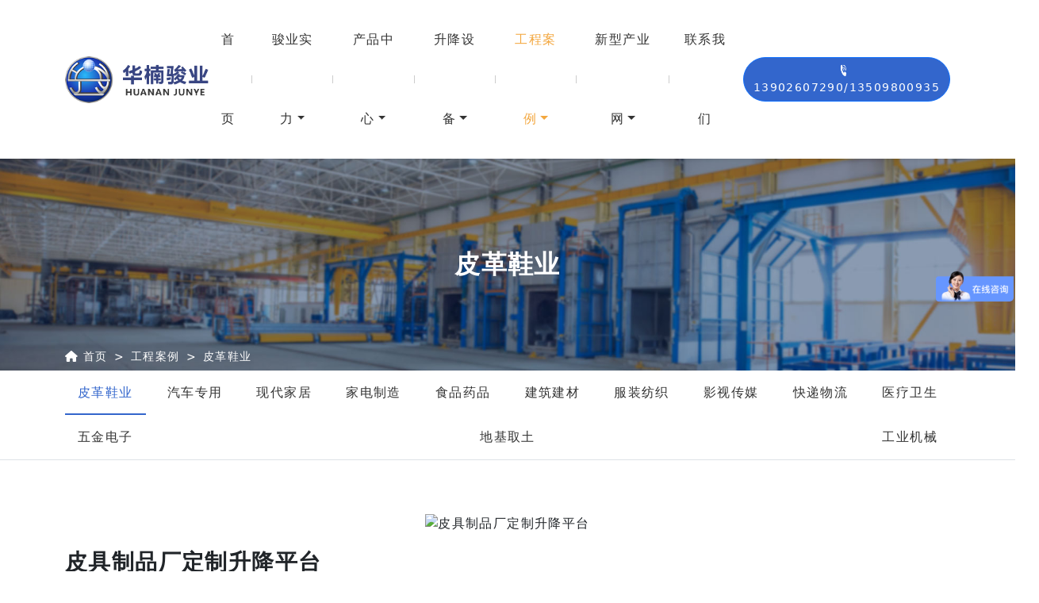

--- FILE ---
content_type: text/html; charset=UTF-8
request_url: https://www.hnjunye.com/case/176-cn.html
body_size: 6776
content:
<!doctype html>
<html lang="en">
<head>
	<meta charset="utf-8">
	<meta name="viewport" content="width=device-width,initial-scale=1.0,maximum-scale=1.0,minimum-scale=1.0,user-scalable=0">
	<meta name="format-detection" content="telephone=no">	
	<link rel="shortcut icon" href="/favicon.ico" type="image/x-icon">
  	<title>皮具制品厂定制升降平台设备-东莞华楠骏业升降机厂家直销-广东华楠骏业机械制造有限公司【官网】</title>
    	<meta name="description" content="型号：SZDG1-3.8升降平台，是华楠骏业为皮具制品厂定制的一台升降机设备，台面尺寸：1800*1500*2000，载重1吨，行程3.8米。" />
    	<meta name="keywords" content="升降平台,定制升降平台,升降台" />
  	<link rel="stylesheet" href="/static/junye/static/css.min.css" type="text/css">
    </head>
<body>
<header jid="0">
<div jid="head-nav05" class="head-nav05 navbar navbar-expand-lg navbar-light py-0 fixed-onscroll inbg shadow-sm">
	<div class="container">
		<div class="head-logo">
			<h3 hidden>广东华楠骏业机械制造有限公司【官网】</h3>
			<div class="logo d-flex">
				<a href="/" title="广东华楠骏业机械制造有限公司【官网】">
					<img class="lazy" data-src="/static/upload/image/20240819/202408193986.png" class="log" alt="广东华楠骏业机械制造有限公司【官网】">
				</a>
			</div>
		</div>
		<div class="head-nav">
			<div class="collapse navbar-collapse" id="nav1">
				<ul class="navbar-nav ms-auto rounded-0">
					<li class="nav-item">
						<a class="nav-link" href="/" title="首页">首页</a> 
					</li>
					<span></span>
															<li class="nav-item dropdown hover">
						<a class="nav-link dropdown-toggle" title="骏业实力" href="/about/19-cn/" data-bs-toggle="dropdown">骏业实力</a>
												<ul class="dropdown-menu animate fade-down rounded-0">
																												<li><a class="dropdown-item" href="https://www.hnjunye.com/about/19-cn/" title="公司简介">公司简介</a>
															</li>
																												<li><a class="dropdown-item" href="https://www.hnjunye.com/about/dscll/" title="董事长履历">董事长履历</a>
															</li>
																												<li><a class="dropdown-item" href="https://www.hnjunye.com/about/130-cn/" title="发展历程">发展历程</a>
															</li>
																												<li><a class="dropdown-item" href="https://www.hnjunye.com/about/honor/" title="荣誉资质">荣誉资质</a>
															</li>
																												<li><a class="dropdown-item" href="https://www.hnjunye.com/about/qualification/" title="资质认证">资质认证</a>
															</li>
																												<li><a class="dropdown-item" href="/followup/youshi/" title="服务支持">服务支持</a>
															</li>
																												<li><a class="dropdown-item" href="/1/" title="公司动态">公司动态</a>
															</li>
																												<li><a class="dropdown-item" href="/11/" title="行业动态">行业动态</a>
															</li>
																												<li><a class="dropdown-item" href="/ask/" title="常见问题">常见问题</a>
															</li>
																												<li><a class="dropdown-item" href="/videos/280-cn/" title="升降机视频">升降机视频</a>
															</li>
																												<li><a class="dropdown-item" href="/contact/" title="联系我们">联系我们</a>
															</li>
																				</ul>
											</li>
					<span></span>
																																																																																																																																		<li class="nav-item dropdown hover">
						<a class="nav-link dropdown-toggle" title="产品中心" href="/product/" data-bs-toggle="dropdown">产品中心</a>
												<ul class="dropdown-menu animate fade-down rounded-0">
																												<li><a class="dropdown-item" href="/product/" title="升降设备">升降设备</a>
															</li>
																												<li><a class="dropdown-item" href="https://www.hnjunye.com/products/wfstsj/" title="往复式提升机">往复式提升机</a>
															</li>
																												<li><a class="dropdown-item" href="https://www.hnjunye.com/products/lxstsj/" title="连续式提升机">连续式提升机</a>
															</li>
																												<li><a class="dropdown-item" href="/product/list-228-cn/list-287-cn/" title="仓储物流自动化设备">仓储物流自动化设备</a>
															</li>
																												<li><a class="dropdown-item" href="/industry/224-cn/" title="智能控制造楼机">智能控制造楼机</a>
															</li>
																												<li><a class="dropdown-item" href="/industry/gkzbwx/" title="线路板设计和维修">线路板设计和维修</a>
															</li>
																				</ul>
											</li>
					<span></span>
																																																																																<li class="nav-item dropdown hover">
						<a class="nav-link dropdown-toggle" title="升降设备" href="https://www.hnjunye.com/product/" data-bs-toggle="dropdown">升降设备</a>
												<ul class="dropdown-menu animate fade-down rounded-0">
																												<li><a class="dropdown-item" href="https://www.hnjunye.com/product/jysjj/" title="简易升降机">简易升降机</a>
															</li>
																												<li><a class="dropdown-item" href="https://www.hnjunye.com/product/list-6-cn/" title="直顶式升降机/货梯">直顶式升降机/货梯 <i class="icon-arrow"></i></a>
																<ul class="submenu dropdown-menu animate fade-down rounded-0">
																												<li><a class="dropdown-item" href="https://www.hnjunye.com/product/list-6-cn/list-14-cn/" title="标准型直顶式升降机">标准型直顶式升降机</a></li>
																			<li><a class="dropdown-item" href="https://www.hnjunye.com/product/list-6-cn/list-15-cn/" title="超重型直顶式升降机">超重型直顶式升降机</a></li>
																			<li><a class="dropdown-item" href="https://www.hnjunye.com/product/list-6-cn/list-16-cn/" title="超高型直顶式升降机">超高型直顶式升降机</a></li>
																			<li><a class="dropdown-item" href="https://www.hnjunye.com/product/list-6-cn/list-17-cn/" title="超大型直顶式升降机">超大型直顶式升降机</a></li>
																			<li><a class="dropdown-item" href="https://www.hnjunye.com/product/list-6-cn/list-18-cn/" title="汽车专用直顶式升降机">汽车专用直顶式升降机</a></li>
																			<li><a class="dropdown-item" href="https://www.hnjunye.com/product/list-6-cn/list-135-cn/" title="特殊定做直顶式升降机">特殊定做直顶式升降机</a></li>
																	</ul>
															</li>
																												<li><a class="dropdown-item" href="https://www.hnjunye.com/product/list-7-cn/" title="剪叉式升降机">剪叉式升降机 <i class="icon-arrow"></i></a>
																<ul class="submenu dropdown-menu animate fade-down rounded-0">
																												<li><a class="dropdown-item" href="https://www.hnjunye.com/product/list-7-cn/list-238-cn/" title="标准货柜车升降平台">标准货柜车升降平台</a></li>
																			<li><a class="dropdown-item" href="https://www.hnjunye.com/product/list-7-cn/list-137-cn/" title="标准型剪叉升降机">标准型剪叉升降机</a></li>
																			<li><a class="dropdown-item" href="https://www.hnjunye.com/product/list-7-cn/list-138-cn/" title="超大型剪叉升降机">超大型剪叉升降机</a></li>
																			<li><a class="dropdown-item" href="https://www.hnjunye.com/product/list-7-cn/list-139-cn/" title="特殊定制剪叉升降机">特殊定制剪叉升降机</a></li>
																	</ul>
															</li>
																												<li><a class="dropdown-item" href="https://www.hnjunye.com/product/list-8-cn/" title="移动式升降机">移动式升降机 <i class="icon-arrow"></i></a>
																<ul class="submenu dropdown-menu animate fade-down rounded-0">
																												<li><a class="dropdown-item" href="https://www.hnjunye.com/product/list-8-cn/list-140-cn/" title="高空作业平台">高空作业平台</a></li>
																			<li><a class="dropdown-item" href="https://www.hnjunye.com/product/list-8-cn/list-141-cn/" title="铝合金作业平台">铝合金作业平台</a></li>
																			<li><a class="dropdown-item" href="https://www.hnjunye.com/product/list-8-cn/list-142-cn/" title="特殊用途移动式升降机">特殊用途移动式升降机</a></li>
																	</ul>
															</li>
																												<li><a class="dropdown-item" href="https://www.hnjunye.com/product/list-9-cn/" title="高度调节板">高度调节板 <i class="icon-arrow"></i></a>
																<ul class="submenu dropdown-menu animate fade-down rounded-0">
																												<li><a class="dropdown-item" href="https://www.hnjunye.com/product/list-9-cn/list-143-cn/" title="固定式高度调节板">固定式高度调节板</a></li>
																			<li><a class="dropdown-item" href="https://www.hnjunye.com/product/list-9-cn/list-144-cn/" title="移动式高度调节板">移动式高度调节板</a></li>
																			<li><a class="dropdown-item" href="https://www.hnjunye.com/product/list-9-cn/list-231-cn/" title="特殊定做高度调节板">特殊定做高度调节板</a></li>
																	</ul>
															</li>
																												<li><a class="dropdown-item" href="https://www.hnjunye.com/product/list-12-cn/" title="液压翻板机">液压翻板机 <i class="icon-arrow"></i></a>
																<ul class="submenu dropdown-menu animate fade-down rounded-0">
																												<li><a class="dropdown-item" href="https://www.hnjunye.com/product/list-12-cn/list-145-cn/" title="180度翻板机">180度翻板机</a></li>
																			<li><a class="dropdown-item" href="https://www.hnjunye.com/product/list-12-cn/list-146-cn/" title="360度翻板机">360度翻板机</a></li>
																			<li><a class="dropdown-item" href="https://www.hnjunye.com/product/list-12-cn/list-147-cn/" title="特殊定制液压翻板机">特殊定制液压翻板机</a></li>
																	</ul>
															</li>
																												<li><a class="dropdown-item" href="https://www.hnjunye.com/product/list-148-cn/" title="升降舞台产品">升降舞台产品 <i class="icon-arrow"></i></a>
																<ul class="submenu dropdown-menu animate fade-down rounded-0">
																												<li><a class="dropdown-item" href="https://www.hnjunye.com/product/list-148-cn/list-153-cn/" title="升降旋转舞台">升降旋转舞台</a></li>
																			<li><a class="dropdown-item" href="https://www.hnjunye.com/product/list-148-cn/list-155-cn/" title="伸缩升降舞台">伸缩升降舞台</a></li>
																	</ul>
															</li>
																												<li><a class="dropdown-item" href="https://www.hnjunye.com/product/list-149-cn/" title="LED屏系列产品">LED屏系列产品</a>
															</li>
																												<li><a class="dropdown-item" href="https://www.hnjunye.com/product/list-288-cn/" title="配套配件">配套配件</a>
															</li>
																												<li><a class="dropdown-item" href="https://www.hnjunye.com/product/list-228-cn/" title="其他系列产品">其他系列产品 <i class="icon-arrow"></i></a>
																<ul class="submenu dropdown-menu animate fade-down rounded-0">
																												<li><a class="dropdown-item" href="https://www.hnjunye.com/product/list-228-cn/list-234-cn/" title="压机">压机</a></li>
																			<li><a class="dropdown-item" href="https://www.hnjunye.com/product/list-228-cn/list-235-cn/" title="打包机">打包机</a></li>
																			<li><a class="dropdown-item" href="https://www.hnjunye.com/product/list-228-cn/list-256-cn/" title="贴面线">贴面线</a></li>
																			<li><a class="dropdown-item" href="https://www.hnjunye.com/product/list-228-cn/list-257-cn/" title="贝雷架">贝雷架</a></li>
																			<li><a class="dropdown-item" href="https://www.hnjunye.com/product/list-228-cn/list-287-cn/" title="仓储物流自动化设备">仓储物流自动化设备</a></li>
																	</ul>
															</li>
																				</ul>
											</li>
					<span></span>
																																																																																																																																																																																																																																																																																																																																																																																												<li class="nav-item dropdown hover">
						<a class="nav-link dropdown-toggle active" title="工程案例" href="https://www.hnjunye.com/case/" data-bs-toggle="dropdown">工程案例</a>
												<ul class="dropdown-menu animate fade-down rounded-0">
																												<li><a class="dropdown-item active" href="https://www.hnjunye.com/case/list-485-cn/" title="皮革鞋业">皮革鞋业</a>
															</li>
																												<li><a class="dropdown-item" href="https://www.hnjunye.com/case/list-161-cn/" title="汽车专用">汽车专用</a>
															</li>
																												<li><a class="dropdown-item" href="https://www.hnjunye.com/case/list-162-cn/" title="现代家居">现代家居</a>
															</li>
																												<li><a class="dropdown-item" href="https://www.hnjunye.com/case/list-163-cn/" title="家电制造">家电制造</a>
															</li>
																												<li><a class="dropdown-item" href="https://www.hnjunye.com/case/list-164-cn/" title="食品药品">食品药品</a>
															</li>
																												<li><a class="dropdown-item" href="https://www.hnjunye.com/case/list-166-cn/" title="建筑建材">建筑建材</a>
															</li>
																												<li><a class="dropdown-item" href="https://www.hnjunye.com/case/list-167-cn/" title="服装纺织">服装纺织</a>
															</li>
																												<li><a class="dropdown-item" href="https://www.hnjunye.com/case/list-169-cn/" title="影视传媒">影视传媒</a>
															</li>
																												<li><a class="dropdown-item" href="https://www.hnjunye.com/case/list-170-cn/" title="快递物流">快递物流</a>
															</li>
																												<li><a class="dropdown-item" href="https://www.hnjunye.com/case/list-171-cn/" title="医疗卫生">医疗卫生</a>
															</li>
																												<li><a class="dropdown-item" href="https://www.hnjunye.com/case/list-173-cn/" title="五金电子">五金电子</a>
															</li>
																												<li><a class="dropdown-item" href="https://www.hnjunye.com/case/list-229-cn/" title="地基取土">地基取土</a>
															</li>
																												<li><a class="dropdown-item" href="https://www.hnjunye.com/case/list-560-cn/" title="工业机械">工业机械</a>
															</li>
																				</ul>
											</li>
					<span></span>
																																																																																																																																																																																														<li class="nav-item dropdown hover">
						<a class="nav-link dropdown-toggle" title="新型产业网" href="/industry/223-cn/" data-bs-toggle="dropdown">新型产业网</a>
												<ul class="dropdown-menu animate fade-down rounded-0">
																												<li><a class="dropdown-item" href="https://www.hnjunye.com/industry/223-cn/" title="超高层核心筒顶模系统">超高层核心筒顶模系统</a>
															</li>
																												<li><a class="dropdown-item" href="https://www.hnjunye.com/industry/224-cn/" title="智能控制造楼机">智能控制造楼机</a>
															</li>
																												<li><a class="dropdown-item" href="https://www.hnjunye.com/industry/225-cn/" title="超高层地基深坑取土机">超高层地基深坑取土机</a>
															</li>
																												<li><a class="dropdown-item" href="https://www.hnjunye.com/industry/285-cn/" title="高层超高层拆模">高层超高层拆模</a>
															</li>
																												<li><a class="dropdown-item" href="https://www.hnjunye.com/industry/gkzbwx/" title="线路板设计和维修">线路板设计和维修</a>
															</li>
																				</ul>
											</li>
					<span></span>
																																																																																																																																																																																																																																																																																																																																																																																																																																																																																																																																																																																																																																																																																														<li class="nav-item">
						<a class="nav-link" title="联系我们" href="https://www.hnjunye.com/contact/">联系我们</a>
											</li>
					<span></span>
																																																																																																																																																																																								</ul>
			</div>
		</div>
		<div class="right-bar">
						<div class="head-tel ms-lg-2">
				<a href="tel:13902607290/13509800935" class="btn btn-outline-primary rounded-pill" title="电话"><i class="fa-solid fa-phone-volume fa-flip me-2"></i><span>13902607290/13509800935</span></a>
			</div>
											</div>
		<div class="nav-toggle" data-bs-toggle="collapse" data-bs-target="#nav1" aria-expanded="false" aria-label="Toggle navigation">
			<div class="toggle-icon"></div>
		</div>
    </div>
</div>
<div jid="banner02" class="in-banner02">
  <h2 hidden>皮革鞋业</h2>
					<picture>
						<source media="(min-width: 992px)" srcset="/static/upload/image/20240906/202409061313.jpg"> 
			<source media="(max-width: 991px)" srcset="/static/upload/image/20240911/202409112658.jpg">
						<img src="/static/upload/image/20240906/202409061313.jpg" alt="皮革鞋业">
		</picture>
						<div class="container">
			<div class="position-absolute top-50 start-50 translate-middle">
				<div class="d-flex align-items-center h-100">
					<div class="text-center" style="color:#fff;">
					<p class="fs-2 fw-bold mb-0">皮革鞋业</p>
										</div>
				</div>
			</div>
						<div class="row position-absolute bottom-0"><nav class="breadcrumb01" style="background:transparent;--bs-breadcrumb-divider: '>';" aria-label="breadcrumb">
	<div class="container">
		<div class="d-flex justify-content-end align-items-center">
			<ol class="breadcrumb mb-0">
				<li class="breadcrumb-item"><i class="fa fa-home"></i> <a href="/" title="首页">首页</a></li>
								<li class="breadcrumb-item"><a href="https://www.hnjunye.com/case/" title="工程案例">工程案例</a></li>
								<li class="breadcrumb-item active"><a href="https://www.hnjunye.com/case/list-485-cn/" title="皮革鞋业">皮革鞋业</a></li>
							</ol>
		</div>
	</div>
</nav>
<style>.breadcrumb01,.breadcrumb01 a,.breadcrumb01 .breadcrumb-item.active,.breadcrumb01 .breadcrumb-item+.breadcrumb-item::before{color:#fff!important;}</style>
</div>
					</div>
			</div>
</header>
<link href="/static/junye/static/plugins/lightgallery/css/lightgallery.css" rel="stylesheet">
<div class="inner-page img-details">
 
<div class="column-nav02 border-bottom">
	<div class="container d-flex flex-wrap">
	    <ul class="nav mx-auto justify-content-between">
								<li class="nav-item hover">
				<a class="nav-link py-3 active" href="https://www.hnjunye.com/case/list-485-cn/">皮革鞋业</a>
							</li>
											<li class="nav-item hover">
				<a class="nav-link py-3" href="https://www.hnjunye.com/case/list-161-cn/">汽车专用</a>
							</li>
											<li class="nav-item hover">
				<a class="nav-link py-3" href="https://www.hnjunye.com/case/list-162-cn/">现代家居</a>
							</li>
											<li class="nav-item hover">
				<a class="nav-link py-3" href="https://www.hnjunye.com/case/list-163-cn/">家电制造</a>
							</li>
											<li class="nav-item hover">
				<a class="nav-link py-3" href="https://www.hnjunye.com/case/list-164-cn/">食品药品</a>
							</li>
											<li class="nav-item hover">
				<a class="nav-link py-3" href="https://www.hnjunye.com/case/list-166-cn/">建筑建材</a>
							</li>
											<li class="nav-item hover">
				<a class="nav-link py-3" href="https://www.hnjunye.com/case/list-167-cn/">服装纺织</a>
							</li>
											<li class="nav-item hover">
				<a class="nav-link py-3" href="https://www.hnjunye.com/case/list-169-cn/">影视传媒</a>
							</li>
											<li class="nav-item hover">
				<a class="nav-link py-3" href="https://www.hnjunye.com/case/list-170-cn/">快递物流</a>
							</li>
											<li class="nav-item hover">
				<a class="nav-link py-3" href="https://www.hnjunye.com/case/list-171-cn/">医疗卫生</a>
							</li>
											<li class="nav-item hover">
				<a class="nav-link py-3" href="https://www.hnjunye.com/case/list-173-cn/">五金电子</a>
							</li>
											<li class="nav-item hover">
				<a class="nav-link py-3" href="https://www.hnjunye.com/case/list-229-cn/">地基取土</a>
							</li>
											<li class="nav-item hover">
				<a class="nav-link py-3" href="https://www.hnjunye.com/case/list-560-cn/">工业机械</a>
							</li>
							</ul>
	</div>
</div>
	<div class="container">
		<div class="row my-3 my-lg-5">
			<div class="col-xs-12 order-md-2">
				<main>
                    <div class="img-details02">
    					<div class="img-body">
							<div class="img-box my-3">
								<div class="text-center p-1">
									<img class="lazy" data-src="/cache/image/1566528932_450x450.jpg" class="shadows" alt="皮具制品厂定制升降平台">
								</div>
							</div>
							<div class="col-12">
		        				<h1 class="fs-3 fw-bold mb-0 pb-2 border-bottom">皮具制品厂定制升降平台</h1>
		        			</div>
							<div class="my-4">
								<div class="page-editor"><p style="text-align: center;"><img src="/upload/201908/watermark/1566528746800972.jpg" title="厚街利典皮具制品厂定制升降平台设备" alt="厚街利典皮具制品厂定制升降平台设备" width="670" height="372"/></p><p>型号：SZDG1-3.8升降平台，是广东华楠骏业机械制造有限公司为皮具制品厂定制的一台升降机设备，台面尺寸：1800*1500*2000，载重1吨，行程3.8米。</p><p>该款升降机设备是根据客户要求定做，故障率极低，适合7X24小时工作场所，华楠骏业机械液压升降机，华楠骏业直顶式升降机，华楠骏业专利升降机，是您生产的可靠升降产品。</p><p><br/></p><p style="text-align: center;"><img src="/upload/201908/watermark/1566528760219509.jpg" title="厚街利典皮具制品厂定制升降平台设备" alt="厚街利典皮具制品厂定制升降平台设备" width="670" height="372"/></p><p style="text-align: center;"><img src="/upload/201908/watermark/1566528772333335.jpg" title="厚街利典皮具制品厂定制升降平台设备" alt="厚街利典皮具制品厂定制升降平台设备" width="670" height="372"/></p><p><br/></p></div>
							    
<div class='pager py-3 mt-2 border-top'>
	<ul class="pagination justify-content-between">
		<li class='page-item'>
			<a href="https://www.hnjunye.com/case/167-cn.html" title="自动AGV配套升降机案例" class='page-link text-truncate'>
				<i class="fa-solid fa-angles-left"></i> 上一条				<small><span aria-hidden="true" class='hide-xs'>: 自动AGV配套升降机案例</span></small>
			</a>
		</li>
		<li class='page-item'>
			<a href="javascript:;" title="" class='page-link float-right text-truncate'>
				下一条 <i class="fa-solid fa-angles-right"></i>
				<small><span aria-hidden="true" class='hide-xs'>: NULL~</span></small>
			</a>
		</li>
	</ul>
</div>
							    							    <div class="mb-2 mb-lg-4">
										 <h3 class="fs-5 fw-bold"><i class="fa fa-th"></i> 相关案例</h3>
									</div>
								<ul class="list-unstyled row row-cols-2 row-cols-md-2 row-cols-lg-4 g-2 g-lg-4">
																	</ul>
															</div>
						</div>
					</div>
				</main>
			</div>
					</div>
	</div>
</div>
<footer>
<div jid="foot01" class="footer01 pt-xxl-5 pt-4">
   	<div class="foot-top">
		<div class="container">
			<div class="row">
								<div class="col-lg-2 col-md-6 foot-info" data-aos="fade-right">
					<ul class="list-unstyled">
					  <li class="pb-1">
							<i class="fa-solid fa-phone-volume"></i>
							<a href="tel:0769-85169577" class="b">0769-85169577</a>
						</li>
					  <li class="py-1">
							<i class="fa fa-envelope"></i>
							<a href="mailto:hmjunyejx@163.com">hmjunyejx@163.com</a>
						</li>
					  <li class="py-1">
							<i class="fa-solid fa-location-dot"></i>
							东莞市沙田镇穗丰年村南围工业园盛丰路2号						</li>
												<li>
							<a href="http://wpa.qq.com/msgrd?v=3&amp;uin=1544014580&amp;site=qq&amp;menu=yes"><i class="fa-brands fa-qq"></i></a>							<a class="d-inline-block" tabindex="0" data-bs-toggle="popover" data-bs-trigger="hover focus" data-bs-placement="top" data-bs-html="true" data-bs-content="<img src='/upload/201904/1554608919.jpg' width='80'>"><i class="fa-brands fa-weixin me-0"></i></a>						</li>
											</ul>
				</div>
								<div class="col-lg-8 col-12 px-lg-2 footnav-box">
					<div class="row">
																	<div class="col-lg-3 col-12 px-lg-2">
							<h5 class="d-flex justify-content-between">
								<a href="/about/19-cn/" title="骏业实力">骏业实力</a>
															</h5>
							<ul class="list-unstyled" id="footnav1">
																								<li class="py-1">
									<i class="fa fa-angle-right me-2"></i><a href="https://www.hnjunye.com/about/19-cn/" title="公司简介">公司简介</a>
								</li>
																																<li class="py-1">
									<i class="fa fa-angle-right me-2"></i><a href="https://www.hnjunye.com/about/dscll/" title="董事长履历">董事长履历</a>
								</li>
																																<li class="py-1">
									<i class="fa fa-angle-right me-2"></i><a href="https://www.hnjunye.com/about/130-cn/" title="发展历程">发展历程</a>
								</li>
																																<li class="py-1">
									<i class="fa fa-angle-right me-2"></i><a href="https://www.hnjunye.com/about/honor/" title="荣誉资质">荣誉资质</a>
								</li>
																																<li class="py-1">
									<i class="fa fa-angle-right me-2"></i><a href="https://www.hnjunye.com/about/qualification/" title="资质认证">资质认证</a>
								</li>
																																																																																																																							</ul>
						</div>
																																																																																																																																																<div class="col-lg-3 col-12 px-lg-2">
							<h5 class="d-flex justify-content-between">
								<a href="/product/" title="产品中心">产品中心</a>
															</h5>
							<ul class="list-unstyled" id="footnav13">
																								<li class="py-1">
									<i class="fa fa-angle-right me-2"></i><a href="/product/" title="升降设备">升降设备</a>
								</li>
																																<li class="py-1">
									<i class="fa fa-angle-right me-2"></i><a href="https://www.hnjunye.com/products/wfstsj/" title="往复式提升机">往复式提升机</a>
								</li>
																																<li class="py-1">
									<i class="fa fa-angle-right me-2"></i><a href="https://www.hnjunye.com/products/lxstsj/" title="连续式提升机">连续式提升机</a>
								</li>
																																<li class="py-1">
									<i class="fa fa-angle-right me-2"></i><a href="/product/list-228-cn/list-287-cn/" title="仓储物流自动化设备">仓储物流自动化设备</a>
								</li>
																																<li class="py-1">
									<i class="fa fa-angle-right me-2"></i><a href="/industry/224-cn/" title="智能控制造楼机">智能控制造楼机</a>
								</li>
																																							</ul>
						</div>
																																																																																									<div class="col-lg-3 col-12 px-lg-2">
							<h5 class="d-flex justify-content-between">
								<a href="https://www.hnjunye.com/product/" title="升降设备">升降设备</a>
															</h5>
							<ul class="list-unstyled" id="footnav20">
																								<li class="py-1">
									<i class="fa fa-angle-right me-2"></i><a href="https://www.hnjunye.com/product/jysjj/" title="简易升降机">简易升降机</a>
								</li>
																																<li class="py-1">
									<i class="fa fa-angle-right me-2"></i><a href="https://www.hnjunye.com/product/list-6-cn/" title="直顶式升降机/货梯">直顶式升降机/货梯</a>
								</li>
																																<li class="py-1">
									<i class="fa fa-angle-right me-2"></i><a href="https://www.hnjunye.com/product/list-7-cn/" title="剪叉式升降机">剪叉式升降机</a>
								</li>
																																<li class="py-1">
									<i class="fa fa-angle-right me-2"></i><a href="https://www.hnjunye.com/product/list-8-cn/" title="移动式升降机">移动式升降机</a>
								</li>
																																<li class="py-1">
									<i class="fa fa-angle-right me-2"></i><a href="https://www.hnjunye.com/product/list-9-cn/" title="高度调节板">高度调节板</a>
								</li>
																																																																																																							</ul>
						</div>
																																																																																																																																																																																																																																																																																																																																																																																																																																																																																																																																																																																																																																																																																																																																																																																																																																																																																																																																																																								<div class="col-lg-3 col-12 px-lg-2">
							<h5 class="d-flex justify-content-between">
								<a href="followup/youshi/" title="服务支持">服务支持</a>
															</h5>
							<ul class="list-unstyled" id="footnav104">
																								<li class="py-1">
									<i class="fa fa-angle-right me-2"></i><a href="https://www.hnjunye.com/followup/youshi/" title="服务优势">服务优势</a>
								</li>
																																<li class="py-1">
									<i class="fa fa-angle-right me-2"></i><a href="https://www.hnjunye.com/followup/199-cn/" title="服务流程">服务流程</a>
								</li>
																																<li class="py-1">
									<i class="fa fa-angle-right me-2"></i><a href="https://www.hnjunye.com/followup/200-cn/" title="服务承诺">服务承诺</a>
								</li>
																																<li class="py-1">
									<i class="fa fa-angle-right me-2"></i><a href="/downloads/" title="下载中心">下载中心</a>
								</li>
																																<li class="py-1">
									<i class="fa fa-angle-right me-2"></i><a href="https://www.hnjunye.com/followup/203-cn/" title="保养指南">保养指南</a>
								</li>
																																							</ul>
						</div>
																																																																																																																																																																																																																																																																																																																																																																																																																																																																																																																																																																																																																																		</div>
				</div>
								<div class="col-lg-2 col-6 foot-code" data-aos="fade-left">
				  <h5>关注我们</h5>
				  <img class="lazy" data-src="/upload/201904/1554608919.jpg" alt="关注我们">
				</div>
								    </div>
	</div>			
	</div>
	<div class="foot-copyright mt-4 py-2">
		<div class="container">
			<div class="row text-center text-break ">			
				<p class="mb-0">© 2026 广东华楠骏业机械有限公司 www.hnjunye.com <a href="https://beian.miit.gov.cn" target="_blank" rel="nofollow">粤ICP备09000088号-1</a></p>
				<p class="mb-0">华楠骏业直顶式升降机 华楠骏业直顶式升降平台 发明专利 解决超高超重超大技术难题</p><p class="mb-0"><img src="/upload/202005/1590141248207069.png" alt="升降机|升降平台|液压升降平台|升降货梯"/><a target="_blank" href="http://www.beian.gov.cn/portal/registerSystemInfo?recordcode=44190002004703" style="display:inline-block;text-decoration:none;height:20px;line-height:20px;"><span style="height:20px;line-height:20px;margin:0px 0px 0px 5px;">粤公网安备44190002004703号</span></a></p>			</div>
	    </div>
	</div>		
</div>
</footer>
<script src="/static/junye/static/js.min.js"></script>
<script>
var _hmt = _hmt || [];
(function() {
  var hm = document.createElement("script");
  hm.src = "//hm.baidu.com/hm.js?9525a75a3207e9de5a3934d5ea68ddce";
  var s = document.getElementsByTagName("script")[0];
  s.parentNode.insertBefore(hm, s);
})();
</script>
<script>
(function(){
    var bp = document.createElement("script");
    var curProtocol = window.location.protocol.split(":")[0];
    if (curProtocol === "https") {
        bp.src = "https://zz.bdstatic.com/linksubmit/push.js";        
    }
    else {
        bp.src = "http://push.zhanzhang.baidu.com/push.js";
    }
    var s = document.getElementsByTagName("script")[0];
    s.parentNode.insertBefore(bp, s);
})();
</script></body>
</html>
<script src="/static/junye/static/plugins/lightgallery/js/lightgallery-all.min.js"></script>
<script type="text/javascript">
	$(document).ready(function(){
		$('#lightgallery').lightGallery({download:false});
	});
	if($('.gallery-thumbs').length){
		var galleryThumbs = new Swiper('.gallery-thumbs', {
		  spaceBetween: 10,
		  slidesPerView:'auto',
		  freeMode: true,
		  watchSlidesVisibility: true,
		  watchSlidesProgress: true,
		  breakpoints: {
			  1280: {  //当屏幕宽度大于等于1280
				slidesPerView: 12,
			  },
			  768: {  //当屏幕宽度大于等于768
				slidesPerView: 10,
			  },
			  320: {  //当屏幕宽度大于等于320
				slidesPerView: 8,
			  }
		  }
		});
	}
	var galleryTop = new Swiper('.gallery-top', {
	  spaceBetween: 10,
	  thumbs: {
		swiper: galleryThumbs
	  }
	});
	window.onerror=function(){return true;}
</script>